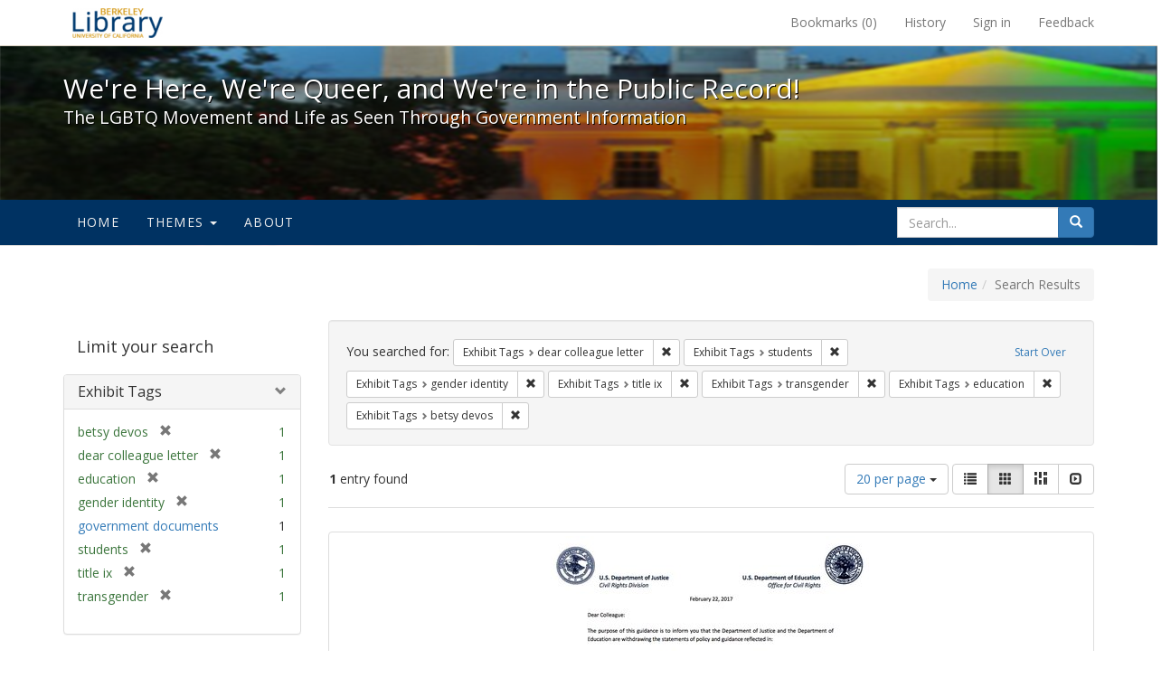

--- FILE ---
content_type: text/html; charset=utf-8
request_url: https://exhibits.lib.berkeley.edu/spotlight/queer/catalog?f%5Bexhibit_tags%5D%5B%5D=dear+colleague+letter&f%5Bexhibit_tags%5D%5B%5D=students&f%5Bexhibit_tags%5D%5B%5D=gender+identity&f%5Bexhibit_tags%5D%5B%5D=title+ix&f%5Bexhibit_tags%5D%5B%5D=transgender&f%5Bexhibit_tags%5D%5B%5D=education&f%5Bexhibit_tags%5D%5B%5D=betsy+devos&per_page=20&view=gallery
body_size: 30737
content:
<!DOCTYPE html>
<html lang="en" class="no-js">
  <head>
    <meta charset="utf-8">
    <meta http-equiv="Content-Type" content="text/html; charset=utf-8">

    <!-- Mobile viewport optimization h5bp.com/ad -->
    <meta name="HandheldFriendly" content="True">
    <meta name="viewport" content="width=device-width,initial-scale=1.0">

    <!-- Mobile IE allows us to activate ClearType technology for smoothing fonts for easy reading -->
    <!--[if IEMobile]>
      <meta http-equiv="cleartype" content="on">
    <![endif]-->

    <title>Exhibit Tags: 7 selected - We&#39;re Here, We&#39;re Queer, and We&#39;re in the Public Record! - Spotlight exhibits at the UC Berkeley Library Search Results</title>
    <link href="https://exhibits.lib.berkeley.edu/spotlight/queer/catalog/opensearch.xml" title="Exhibit Tags: 7 selected - We&#39;re Here, We&#39;re Queer, and We&#39;re in the Public Record! - Spotlight exhibits at the UC Berkeley Library Search Results" type="application/opensearchdescription+xml" rel="search"/>
    <link rel="shortcut icon" type="image/x-icon" href="/assets/favicon-23ef72b7ab4f78b7ed1311f9f4d5a961f2fecc7cfc6996473f54e7d6ca7428c8.ico" />
      <link rel="stylesheet" media="screen" href="/assets/application-6d6cd506ecb773eec691b6a59755b1a6abf414a6d9c01ff237312b1d034e85db.css" />
    <script src="/assets/application-815f620b9717eea3fdec4656b9984683220b03ada2525238c65d1be55a2f1af9.js"></script>
    <meta name="csrf-param" content="authenticity_token" />
<meta name="csrf-token" content="u/B4xh2e0YKMrCkz+qzNvdLtHhWg3NAK2kfSFuJBDvj6P42+dWVh7UYnlGBwUMvEm7AwhwBfCzrAHiM0tACEXw==" />
      <meta name="totalResults" content="1" />
<meta name="startIndex" content="0" />
<meta name="itemsPerPage" content="20" />

  <link rel="alternate" type="application/rss+xml" title="RSS for results" href="/spotlight/queer/catalog.rss?f%5Bexhibit_tags%5D%5B%5D=dear+colleague+letter&amp;f%5Bexhibit_tags%5D%5B%5D=students&amp;f%5Bexhibit_tags%5D%5B%5D=gender+identity&amp;f%5Bexhibit_tags%5D%5B%5D=title+ix&amp;f%5Bexhibit_tags%5D%5B%5D=transgender&amp;f%5Bexhibit_tags%5D%5B%5D=education&amp;f%5Bexhibit_tags%5D%5B%5D=betsy+devos&amp;per_page=20&amp;view=gallery" />
  <link rel="alternate" type="application/atom+xml" title="Atom for results" href="/spotlight/queer/catalog.atom?f%5Bexhibit_tags%5D%5B%5D=dear+colleague+letter&amp;f%5Bexhibit_tags%5D%5B%5D=students&amp;f%5Bexhibit_tags%5D%5B%5D=gender+identity&amp;f%5Bexhibit_tags%5D%5B%5D=title+ix&amp;f%5Bexhibit_tags%5D%5B%5D=transgender&amp;f%5Bexhibit_tags%5D%5B%5D=education&amp;f%5Bexhibit_tags%5D%5B%5D=betsy+devos&amp;per_page=20&amp;view=gallery" />
  <link rel="alternate" type="application/json" title="JSON" href="/spotlight/queer/catalog.json?f%5Bexhibit_tags%5D%5B%5D=dear+colleague+letter&amp;f%5Bexhibit_tags%5D%5B%5D=students&amp;f%5Bexhibit_tags%5D%5B%5D=gender+identity&amp;f%5Bexhibit_tags%5D%5B%5D=title+ix&amp;f%5Bexhibit_tags%5D%5B%5D=transgender&amp;f%5Bexhibit_tags%5D%5B%5D=education&amp;f%5Bexhibit_tags%5D%5B%5D=betsy+devos&amp;per_page=20&amp;view=gallery" />

    
    <meta name="twitter:card" />
    
    

    <!-- Le HTML5 shim, for IE6-8 support of HTML5 elements -->
    <!--[if lt IE 9]>
      <script src="//html5shim.googlecode.com/svn/trunk/html5.js"></script>
    <![endif]-->

  </head>
  <body class="blacklight-catalog blacklight-catalog-index">
  <div id="header-navbar" class="navbar navbar-default navbar-static-top navbar-inverse" role="navigation">
  <div class="container">
    <div class="navbar-header">
    <button type="button" class="navbar-toggle" data-toggle="collapse" data-target="#user-util-collapse">
      <span class="sr-only">Toggle navigation</span>
      <span class="icon-bar"></span>
      <span class="icon-bar"></span>
      <span class="icon-bar"></span>
    </button>
    <a class="navbar-brand" href="http://www.lib.berkeley.edu/">We&#39;re Here, We&#39;re Queer, and We&#39;re in the Public Record! - Spotlight exhibits at the UC Berkeley Library</a>
    </div>

    <div class="collapse navbar-collapse" id="user-util-collapse">
      <div class="navbar-right">

  <ul class="nav navbar-nav">
    
      <li><a id="bookmarks_nav" href="/bookmarks">
  Bookmarks
(<span data-role='bookmark-counter'>0</span>)
</a></li>

      <li><a href="/search_history">History</a>
</li>
  </ul>

  <ul class="nav navbar-nav">
    
      <li>
        <a href="/users/sign_in">Sign in</a>
      </li>
      <li>
        <a data-behavior="contact-link" data-target="report-problem-form" href="/spotlight/queer/contact/new">Feedback</a>
      </li>
  </ul>
</div>

    </div>
  </div>
</div>

    <div id="report-problem-form">
    <div class="container">
  <div class="row">
    <form class="col-md-offset-2 col-md-8  form-horizontal" role="form" id="new_contact_form" action="/spotlight/queer/contact" accept-charset="UTF-8" method="post"><input name="utf8" type="hidden" value="&#x2713;" /><input type="hidden" name="authenticity_token" value="oTHqplMjR8ayr+ZZVkLgKkA/obfE0myExECbDWWZmNplWee95CVHdhbPByxCKgUkZBIViY0Lu0aOJhduMIeSDw==" />

      <h2>Contact Us</h2>
      <div class="form-group"><label class="control-label col-sm-3" for="contact_form_name">Name</label><div class="col-sm-9"><input class="form-control" type="text" name="contact_form[name]" id="contact_form_name" /></div></div>
      <span style="display:none;visibility:hidden;">
        <div class="form-group"><label class="control-label col-sm-3" for="contact_form_email_address">Ignore this text box. It is used to detect spammers. If you enter anything into this text box, your message will not be sent.</label><div class="col-sm-9"><input class="form-control" type="email" name="contact_form[email_address]" id="contact_form_email_address" /></div></div>
      </span>
      <div class="form-group"><label class="control-label col-sm-3" for="contact_form_email">Email</label><div class="col-sm-9"><input class="form-control" type="email" name="contact_form[email]" id="contact_form_email" /></div></div>
      <div class="form-group"><label class="control-label col-sm-3" for="contact_form_message">Message</label><div class="col-sm-9"><textarea rows="7" class="form-control" name="contact_form[message]" id="contact_form_message">
</textarea></div></div>
      <input type="hidden" value="https://exhibits.lib.berkeley.edu/spotlight/queer/catalog?f%5Bexhibit_tags%5D%5B%5D=dear+colleague+letter&amp;f%5Bexhibit_tags%5D%5B%5D=students&amp;f%5Bexhibit_tags%5D%5B%5D=gender+identity&amp;f%5Bexhibit_tags%5D%5B%5D=title+ix&amp;f%5Bexhibit_tags%5D%5B%5D=transgender&amp;f%5Bexhibit_tags%5D%5B%5D=education&amp;f%5Bexhibit_tags%5D%5B%5D=betsy+devos&amp;per_page=20&amp;view=gallery" name="contact_form[current_url]" id="contact_form_current_url" />
      <div class="form-actions">
        <div class="primary-actions">
        <a class="btn btn-link" data-behavior="cancel-link" href="#">Cancel</a>
        <input type="submit" name="commit" value="Send" class="btn btn-primary" data-disable-with="Send" />
        </div>
      </div>
</form>  </div>
</div>

  </div>

<div class="masthead image-masthead ">
    <span class='background-container' style="background-image: url('http://exhibits.lib.berkeley.edu/images/1113/0,122,1236,124/1800,180/0/default.jpg')"></span>
    <span class='background-container-gradient'></span>

  

  <div class="container site-title-container">
    <div class="site-title h1">
        We&#39;re Here, We&#39;re Queer, and We&#39;re in the Public Record!
          <small>The LGBTQ Movement and Life as Seen Through Government Information</small>
    </div>
  </div>

  <div id="exhibit-navbar" class="exhibit-navbar navbar navbar-default" role="navigation">
  <div class="container">

    <ul class="nav navbar-nav">
      <li class=""><a href="/spotlight/queer">Home</a></li>
            <li class="dropdown">
      <a href="#" class="dropdown-toggle" data-toggle="dropdown">Themes <b class="caret"></b></a>
      <ul class="dropdown-menu">
          <li><a href="/spotlight/queer/feature/arts">Arts</a></li>
          <li><a href="/spotlight/queer/feature/education">Education</a></li>
          <li><a href="/spotlight/queer/feature/employment">Employment</a></li>
          <li><a href="/spotlight/queer/feature/family-community">Family &amp; Community</a></li>
          <li><a href="/spotlight/queer/feature/health">Health</a></li>
          <li><a href="/spotlight/queer/feature/immigration">Immigration</a></li>
          <li><a href="/spotlight/queer/feature/military">Military</a></li>
          <li><a href="/spotlight/queer/feature/political-pride">Political Pride</a></li>
          <li><a href="/spotlight/queer/feature/terminology">Terminology</a></li>
      </ul>
    </li>

        
          <li class=""><a href="/spotlight/queer/about/0bf8fd05-3d47-4109-92dd-5e78171e35bc">About</a></li>

    </ul>
      <div class="navbar-right navbar-nav nav">
        <form class="search-query-form clearfix navbar-form" role="search" action="https://exhibits.lib.berkeley.edu/spotlight/queer/catalog" accept-charset="UTF-8" method="get"><input name="utf8" type="hidden" value="&#x2713;" />
  <input type="hidden" name="f[exhibit_tags][]" value="dear colleague letter" />
<input type="hidden" name="f[exhibit_tags][]" value="students" />
<input type="hidden" name="f[exhibit_tags][]" value="gender identity" />
<input type="hidden" name="f[exhibit_tags][]" value="title ix" />
<input type="hidden" name="f[exhibit_tags][]" value="transgender" />
<input type="hidden" name="f[exhibit_tags][]" value="education" />
<input type="hidden" name="f[exhibit_tags][]" value="betsy devos" />
<input type="hidden" name="per_page" value="20" />
<input type="hidden" name="view" value="gallery" />
<input type="hidden" name="exhibit_id" value="queer" />
  <div class="input-group">
      <input type="hidden" name="search_field" id="search_field" value="all_fields" />

    <label for="q" class="sr-only">search for</label>
    <input type="text" name="q" id="q" placeholder="Search..." class="search_q q form-control" data-autocomplete-enabled="false" data-autocomplete-path="/suggest" />

    <span class="input-group-btn">
      <button type="submit" class="btn btn-primary search-btn" id="search">
        <span class="submit-search-text">Search</span>
        <span class="glyphicon glyphicon-search"></span>
      </button>
    </span>
  </div>
</form>
      </div>
  </div>
</div>

</div>

<div class="container breadcrumbs-container">
  <div class="row">
    <div class="col-md-12">
      <ul class="breadcrumb"><li><a href="/spotlight/queer?q=">Home</a></li><li class="active">Search Results</li></ul>
    </div>
  </div>
</div>


  

  <div id="ajax-modal" class="modal fade" tabindex="-1" role="dialog" aria-labelledby="modal menu" aria-hidden="true">
  <div class="modal-dialog">
    <div class="modal-content">
    </div>
  </div>
</div>


  <div id="main-container" class="container">
    <div class="row">
  <div class="col-md-12">
    <div id="main-flashes">
      <div class="flash_messages">
</div>

    </div>
  </div>
</div>


    <div class="row">
      <div id="sidebar" class="col-md-3 col-sm-4">
  <div id="facets" class="facets sidenav">

  <div class="top-panel-heading panel-heading">
    <button type="button" class="facets-toggle" data-toggle="collapse" data-target="#facet-panel-collapse">
      <span class="sr-only">Toggle facets</span>
      <span class="icon-bar"></span>
      <span class="icon-bar"></span>
      <span class="icon-bar"></span>
    </button>

    <h2 class='facets-heading'>
      Limit your search
    </h2>
  </div>

  <div id="facet-panel-collapse" class="collapse panel-group">
    <div class="panel panel-default facet_limit blacklight-exhibit_tags facet_limit-active">
  <div class=" collapse-toggle panel-heading" aria-expanded="false" data-toggle="collapse" data-target="#facet-exhibit_tags">
    <h3 class="panel-title facet-field-heading">
      <a data-turbolinks="false" data-no-turbolink="true" href="#">Exhibit Tags</a>
    </h3>
  </div>
  <div id="facet-exhibit_tags" class="panel-collapse facet-content in">
    <div class="panel-body">
      <ul class="facet-values list-unstyled">
  <li><span class="facet-label"><span class="selected">betsy devos</span><a class="remove" href="/spotlight/queer/catalog?f%5Bexhibit_tags%5D%5B%5D=dear+colleague+letter&amp;f%5Bexhibit_tags%5D%5B%5D=students&amp;f%5Bexhibit_tags%5D%5B%5D=gender+identity&amp;f%5Bexhibit_tags%5D%5B%5D=title+ix&amp;f%5Bexhibit_tags%5D%5B%5D=transgender&amp;f%5Bexhibit_tags%5D%5B%5D=education&amp;per_page=20&amp;view=gallery"><span class="glyphicon glyphicon-remove"></span><span class="sr-only">[remove]</span></a></span><span class="selected facet-count">1</span></li><li><span class="facet-label"><span class="selected">dear colleague letter</span><a class="remove" href="/spotlight/queer/catalog?f%5Bexhibit_tags%5D%5B%5D=students&amp;f%5Bexhibit_tags%5D%5B%5D=gender+identity&amp;f%5Bexhibit_tags%5D%5B%5D=title+ix&amp;f%5Bexhibit_tags%5D%5B%5D=transgender&amp;f%5Bexhibit_tags%5D%5B%5D=education&amp;f%5Bexhibit_tags%5D%5B%5D=betsy+devos&amp;per_page=20&amp;view=gallery"><span class="glyphicon glyphicon-remove"></span><span class="sr-only">[remove]</span></a></span><span class="selected facet-count">1</span></li><li><span class="facet-label"><span class="selected">education</span><a class="remove" href="/spotlight/queer/catalog?f%5Bexhibit_tags%5D%5B%5D=dear+colleague+letter&amp;f%5Bexhibit_tags%5D%5B%5D=students&amp;f%5Bexhibit_tags%5D%5B%5D=gender+identity&amp;f%5Bexhibit_tags%5D%5B%5D=title+ix&amp;f%5Bexhibit_tags%5D%5B%5D=transgender&amp;f%5Bexhibit_tags%5D%5B%5D=betsy+devos&amp;per_page=20&amp;view=gallery"><span class="glyphicon glyphicon-remove"></span><span class="sr-only">[remove]</span></a></span><span class="selected facet-count">1</span></li><li><span class="facet-label"><span class="selected">gender identity</span><a class="remove" href="/spotlight/queer/catalog?f%5Bexhibit_tags%5D%5B%5D=dear+colleague+letter&amp;f%5Bexhibit_tags%5D%5B%5D=students&amp;f%5Bexhibit_tags%5D%5B%5D=title+ix&amp;f%5Bexhibit_tags%5D%5B%5D=transgender&amp;f%5Bexhibit_tags%5D%5B%5D=education&amp;f%5Bexhibit_tags%5D%5B%5D=betsy+devos&amp;per_page=20&amp;view=gallery"><span class="glyphicon glyphicon-remove"></span><span class="sr-only">[remove]</span></a></span><span class="selected facet-count">1</span></li><li><span class="facet-label"><a class="facet_select" href="/spotlight/queer/catalog?f%5Bexhibit_tags%5D%5B%5D=dear+colleague+letter&amp;f%5Bexhibit_tags%5D%5B%5D=students&amp;f%5Bexhibit_tags%5D%5B%5D=gender+identity&amp;f%5Bexhibit_tags%5D%5B%5D=title+ix&amp;f%5Bexhibit_tags%5D%5B%5D=transgender&amp;f%5Bexhibit_tags%5D%5B%5D=education&amp;f%5Bexhibit_tags%5D%5B%5D=betsy+devos&amp;f%5Bexhibit_tags%5D%5B%5D=government+documents&amp;per_page=20&amp;view=gallery">government documents</a></span><span class="facet-count">1</span></li><li><span class="facet-label"><span class="selected">students</span><a class="remove" href="/spotlight/queer/catalog?f%5Bexhibit_tags%5D%5B%5D=dear+colleague+letter&amp;f%5Bexhibit_tags%5D%5B%5D=gender+identity&amp;f%5Bexhibit_tags%5D%5B%5D=title+ix&amp;f%5Bexhibit_tags%5D%5B%5D=transgender&amp;f%5Bexhibit_tags%5D%5B%5D=education&amp;f%5Bexhibit_tags%5D%5B%5D=betsy+devos&amp;per_page=20&amp;view=gallery"><span class="glyphicon glyphicon-remove"></span><span class="sr-only">[remove]</span></a></span><span class="selected facet-count">1</span></li><li><span class="facet-label"><span class="selected">title ix</span><a class="remove" href="/spotlight/queer/catalog?f%5Bexhibit_tags%5D%5B%5D=dear+colleague+letter&amp;f%5Bexhibit_tags%5D%5B%5D=students&amp;f%5Bexhibit_tags%5D%5B%5D=gender+identity&amp;f%5Bexhibit_tags%5D%5B%5D=transgender&amp;f%5Bexhibit_tags%5D%5B%5D=education&amp;f%5Bexhibit_tags%5D%5B%5D=betsy+devos&amp;per_page=20&amp;view=gallery"><span class="glyphicon glyphicon-remove"></span><span class="sr-only">[remove]</span></a></span><span class="selected facet-count">1</span></li><li><span class="facet-label"><span class="selected">transgender</span><a class="remove" href="/spotlight/queer/catalog?f%5Bexhibit_tags%5D%5B%5D=dear+colleague+letter&amp;f%5Bexhibit_tags%5D%5B%5D=students&amp;f%5Bexhibit_tags%5D%5B%5D=gender+identity&amp;f%5Bexhibit_tags%5D%5B%5D=title+ix&amp;f%5Bexhibit_tags%5D%5B%5D=education&amp;f%5Bexhibit_tags%5D%5B%5D=betsy+devos&amp;per_page=20&amp;view=gallery"><span class="glyphicon glyphicon-remove"></span><span class="sr-only">[remove]</span></a></span><span class="selected facet-count">1</span></li>

</ul>

    </div>
  </div>
</div>

  </div>
</div>

</div>

<div id="content" class="col-md-9 col-sm-8">
    <h2 class="sr-only top-content-title">Search Constraints</h2>






      <div id="appliedParams" class="clearfix constraints-container">
        <div class="pull-right">
          <a class="catalog_startOverLink btn btn-sm btn-text" id="startOverLink" href="/spotlight/queer/catalog?view=gallery">Start Over</a>
        </div>
        <span class="constraints-label">You searched for:</span>
        
<span class="btn-group appliedFilter constraint filter filter-exhibit_tags">
  <span class="constraint-value btn btn-sm btn-default btn-disabled">
      <span class="filterName">Exhibit Tags</span>
      <span class="filterValue" title="dear colleague letter">dear colleague letter</span>
  </span>

    <a class="btn btn-default btn-sm remove dropdown-toggle" href="/spotlight/queer/catalog?f%5Bexhibit_tags%5D%5B%5D=students&amp;f%5Bexhibit_tags%5D%5B%5D=gender+identity&amp;f%5Bexhibit_tags%5D%5B%5D=title+ix&amp;f%5Bexhibit_tags%5D%5B%5D=transgender&amp;f%5Bexhibit_tags%5D%5B%5D=education&amp;f%5Bexhibit_tags%5D%5B%5D=betsy+devos&amp;per_page=20&amp;view=gallery"><span class="glyphicon glyphicon-remove"></span><span class="sr-only">Remove constraint Exhibit Tags: dear colleague letter</span></a>
</span>


<span class="btn-group appliedFilter constraint filter filter-exhibit_tags">
  <span class="constraint-value btn btn-sm btn-default btn-disabled">
      <span class="filterName">Exhibit Tags</span>
      <span class="filterValue" title="students">students</span>
  </span>

    <a class="btn btn-default btn-sm remove dropdown-toggle" href="/spotlight/queer/catalog?f%5Bexhibit_tags%5D%5B%5D=dear+colleague+letter&amp;f%5Bexhibit_tags%5D%5B%5D=gender+identity&amp;f%5Bexhibit_tags%5D%5B%5D=title+ix&amp;f%5Bexhibit_tags%5D%5B%5D=transgender&amp;f%5Bexhibit_tags%5D%5B%5D=education&amp;f%5Bexhibit_tags%5D%5B%5D=betsy+devos&amp;per_page=20&amp;view=gallery"><span class="glyphicon glyphicon-remove"></span><span class="sr-only">Remove constraint Exhibit Tags: students</span></a>
</span>


<span class="btn-group appliedFilter constraint filter filter-exhibit_tags">
  <span class="constraint-value btn btn-sm btn-default btn-disabled">
      <span class="filterName">Exhibit Tags</span>
      <span class="filterValue" title="gender identity">gender identity</span>
  </span>

    <a class="btn btn-default btn-sm remove dropdown-toggle" href="/spotlight/queer/catalog?f%5Bexhibit_tags%5D%5B%5D=dear+colleague+letter&amp;f%5Bexhibit_tags%5D%5B%5D=students&amp;f%5Bexhibit_tags%5D%5B%5D=title+ix&amp;f%5Bexhibit_tags%5D%5B%5D=transgender&amp;f%5Bexhibit_tags%5D%5B%5D=education&amp;f%5Bexhibit_tags%5D%5B%5D=betsy+devos&amp;per_page=20&amp;view=gallery"><span class="glyphicon glyphicon-remove"></span><span class="sr-only">Remove constraint Exhibit Tags: gender identity</span></a>
</span>


<span class="btn-group appliedFilter constraint filter filter-exhibit_tags">
  <span class="constraint-value btn btn-sm btn-default btn-disabled">
      <span class="filterName">Exhibit Tags</span>
      <span class="filterValue" title="title ix">title ix</span>
  </span>

    <a class="btn btn-default btn-sm remove dropdown-toggle" href="/spotlight/queer/catalog?f%5Bexhibit_tags%5D%5B%5D=dear+colleague+letter&amp;f%5Bexhibit_tags%5D%5B%5D=students&amp;f%5Bexhibit_tags%5D%5B%5D=gender+identity&amp;f%5Bexhibit_tags%5D%5B%5D=transgender&amp;f%5Bexhibit_tags%5D%5B%5D=education&amp;f%5Bexhibit_tags%5D%5B%5D=betsy+devos&amp;per_page=20&amp;view=gallery"><span class="glyphicon glyphicon-remove"></span><span class="sr-only">Remove constraint Exhibit Tags: title ix</span></a>
</span>


<span class="btn-group appliedFilter constraint filter filter-exhibit_tags">
  <span class="constraint-value btn btn-sm btn-default btn-disabled">
      <span class="filterName">Exhibit Tags</span>
      <span class="filterValue" title="transgender">transgender</span>
  </span>

    <a class="btn btn-default btn-sm remove dropdown-toggle" href="/spotlight/queer/catalog?f%5Bexhibit_tags%5D%5B%5D=dear+colleague+letter&amp;f%5Bexhibit_tags%5D%5B%5D=students&amp;f%5Bexhibit_tags%5D%5B%5D=gender+identity&amp;f%5Bexhibit_tags%5D%5B%5D=title+ix&amp;f%5Bexhibit_tags%5D%5B%5D=education&amp;f%5Bexhibit_tags%5D%5B%5D=betsy+devos&amp;per_page=20&amp;view=gallery"><span class="glyphicon glyphicon-remove"></span><span class="sr-only">Remove constraint Exhibit Tags: transgender</span></a>
</span>


<span class="btn-group appliedFilter constraint filter filter-exhibit_tags">
  <span class="constraint-value btn btn-sm btn-default btn-disabled">
      <span class="filterName">Exhibit Tags</span>
      <span class="filterValue" title="education">education</span>
  </span>

    <a class="btn btn-default btn-sm remove dropdown-toggle" href="/spotlight/queer/catalog?f%5Bexhibit_tags%5D%5B%5D=dear+colleague+letter&amp;f%5Bexhibit_tags%5D%5B%5D=students&amp;f%5Bexhibit_tags%5D%5B%5D=gender+identity&amp;f%5Bexhibit_tags%5D%5B%5D=title+ix&amp;f%5Bexhibit_tags%5D%5B%5D=transgender&amp;f%5Bexhibit_tags%5D%5B%5D=betsy+devos&amp;per_page=20&amp;view=gallery"><span class="glyphicon glyphicon-remove"></span><span class="sr-only">Remove constraint Exhibit Tags: education</span></a>
</span>


<span class="btn-group appliedFilter constraint filter filter-exhibit_tags">
  <span class="constraint-value btn btn-sm btn-default btn-disabled">
      <span class="filterName">Exhibit Tags</span>
      <span class="filterValue" title="betsy devos">betsy devos</span>
  </span>

    <a class="btn btn-default btn-sm remove dropdown-toggle" href="/spotlight/queer/catalog?f%5Bexhibit_tags%5D%5B%5D=dear+colleague+letter&amp;f%5Bexhibit_tags%5D%5B%5D=students&amp;f%5Bexhibit_tags%5D%5B%5D=gender+identity&amp;f%5Bexhibit_tags%5D%5B%5D=title+ix&amp;f%5Bexhibit_tags%5D%5B%5D=transgender&amp;f%5Bexhibit_tags%5D%5B%5D=education&amp;per_page=20&amp;view=gallery"><span class="glyphicon glyphicon-remove"></span><span class="sr-only">Remove constraint Exhibit Tags: betsy devos</span></a>
</span>

      </div>


<div id="sortAndPerPage" class="clearfix">
      <div class="page_links">
      <span class="page_entries">
        <strong>1</strong> entry found
      </span>
    </div> 

  <div class="search-widgets pull-right">

  <span class="sr-only">Number of results to display per page</span>
<div id="per_page-dropdown" class="btn-group">
  <button type="button" class="btn btn-default dropdown-toggle" data-toggle="dropdown" aria-expanded="false">
    20 per page <span class="caret"></span>
  </button>
  <ul class="dropdown-menu" role="menu">
      <li><a href="/spotlight/queer/catalog?f%5Bexhibit_tags%5D%5B%5D=dear+colleague+letter&amp;f%5Bexhibit_tags%5D%5B%5D=students&amp;f%5Bexhibit_tags%5D%5B%5D=gender+identity&amp;f%5Bexhibit_tags%5D%5B%5D=title+ix&amp;f%5Bexhibit_tags%5D%5B%5D=transgender&amp;f%5Bexhibit_tags%5D%5B%5D=education&amp;f%5Bexhibit_tags%5D%5B%5D=betsy+devos&amp;per_page=50&amp;view=gallery">50<span class="sr-only"> per page</span></a></li>
      <li><a href="/spotlight/queer/catalog?f%5Bexhibit_tags%5D%5B%5D=dear+colleague+letter&amp;f%5Bexhibit_tags%5D%5B%5D=students&amp;f%5Bexhibit_tags%5D%5B%5D=gender+identity&amp;f%5Bexhibit_tags%5D%5B%5D=title+ix&amp;f%5Bexhibit_tags%5D%5B%5D=transgender&amp;f%5Bexhibit_tags%5D%5B%5D=education&amp;f%5Bexhibit_tags%5D%5B%5D=betsy+devos&amp;per_page=10&amp;view=gallery">10<span class="sr-only"> per page</span></a></li>
      <li><a href="/spotlight/queer/catalog?f%5Bexhibit_tags%5D%5B%5D=dear+colleague+letter&amp;f%5Bexhibit_tags%5D%5B%5D=students&amp;f%5Bexhibit_tags%5D%5B%5D=gender+identity&amp;f%5Bexhibit_tags%5D%5B%5D=title+ix&amp;f%5Bexhibit_tags%5D%5B%5D=transgender&amp;f%5Bexhibit_tags%5D%5B%5D=education&amp;f%5Bexhibit_tags%5D%5B%5D=betsy+devos&amp;per_page=20&amp;view=gallery">20<span class="sr-only"> per page</span></a></li>
      <li><a href="/spotlight/queer/catalog?f%5Bexhibit_tags%5D%5B%5D=dear+colleague+letter&amp;f%5Bexhibit_tags%5D%5B%5D=students&amp;f%5Bexhibit_tags%5D%5B%5D=gender+identity&amp;f%5Bexhibit_tags%5D%5B%5D=title+ix&amp;f%5Bexhibit_tags%5D%5B%5D=transgender&amp;f%5Bexhibit_tags%5D%5B%5D=education&amp;f%5Bexhibit_tags%5D%5B%5D=betsy+devos&amp;per_page=100&amp;view=gallery">100<span class="sr-only"> per page</span></a></li>
  </ul>
</div>

<div class="view-type">
  <span class="sr-only">View results as: </span>
  <div class="view-type-group btn-group">
      <a title="List" class="btn btn-default view-type-list " href="/spotlight/queer/catalog?f%5Bexhibit_tags%5D%5B%5D=dear+colleague+letter&amp;f%5Bexhibit_tags%5D%5B%5D=students&amp;f%5Bexhibit_tags%5D%5B%5D=gender+identity&amp;f%5Bexhibit_tags%5D%5B%5D=title+ix&amp;f%5Bexhibit_tags%5D%5B%5D=transgender&amp;f%5Bexhibit_tags%5D%5B%5D=education&amp;f%5Bexhibit_tags%5D%5B%5D=betsy+devos&amp;per_page=20&amp;view=list">
        <span class="glyphicon glyphicon-list view-icon-list"></span>
        <span class="caption">List</span>
</a>      <a title="Gallery" class="btn btn-default view-type-gallery active" href="/spotlight/queer/catalog?f%5Bexhibit_tags%5D%5B%5D=dear+colleague+letter&amp;f%5Bexhibit_tags%5D%5B%5D=students&amp;f%5Bexhibit_tags%5D%5B%5D=gender+identity&amp;f%5Bexhibit_tags%5D%5B%5D=title+ix&amp;f%5Bexhibit_tags%5D%5B%5D=transgender&amp;f%5Bexhibit_tags%5D%5B%5D=education&amp;f%5Bexhibit_tags%5D%5B%5D=betsy+devos&amp;per_page=20&amp;view=gallery">
        <span class="glyphicon glyphicon-gallery view-icon-gallery"></span>
        <span class="caption">Gallery</span>
</a>      <a title="Masonry" class="btn btn-default view-type-masonry " href="/spotlight/queer/catalog?f%5Bexhibit_tags%5D%5B%5D=dear+colleague+letter&amp;f%5Bexhibit_tags%5D%5B%5D=students&amp;f%5Bexhibit_tags%5D%5B%5D=gender+identity&amp;f%5Bexhibit_tags%5D%5B%5D=title+ix&amp;f%5Bexhibit_tags%5D%5B%5D=transgender&amp;f%5Bexhibit_tags%5D%5B%5D=education&amp;f%5Bexhibit_tags%5D%5B%5D=betsy+devos&amp;per_page=20&amp;view=masonry">
        <span class="glyphicon glyphicon-masonry view-icon-masonry"></span>
        <span class="caption">Masonry</span>
</a>      <a title="Slideshow" class="btn btn-default view-type-slideshow " href="/spotlight/queer/catalog?f%5Bexhibit_tags%5D%5B%5D=dear+colleague+letter&amp;f%5Bexhibit_tags%5D%5B%5D=students&amp;f%5Bexhibit_tags%5D%5B%5D=gender+identity&amp;f%5Bexhibit_tags%5D%5B%5D=title+ix&amp;f%5Bexhibit_tags%5D%5B%5D=transgender&amp;f%5Bexhibit_tags%5D%5B%5D=education&amp;f%5Bexhibit_tags%5D%5B%5D=betsy+devos&amp;per_page=20&amp;view=slideshow">
        <span class="glyphicon glyphicon-slideshow view-icon-slideshow"></span>
        <span class="caption">Slideshow</span>
</a>  </div>
</div>
</div>
</div>


<h2 class="sr-only">Search Results</h2>

  <div id="documents" class="row gallery">
  <div class="document col-xs-6 col-md-3">
  <div class="thumbnail">
    <a data-context-href="/catalog/22-982/track?counter=1&amp;per_page=20" href="/spotlight/queer/catalog/22-982"><img src="/images/1162/full/!400,400/0/default.jpg" alt="Default" /></a>
    <div class="caption">
      <div class="documentHeader row">

  <h3 class="index_title document-title-heading col-sm-9 col-lg-10">
      <span class="document-counter">
        1. 
      </span>
    <a data-context-href="/catalog/22-982/track?counter=1&amp;per_page=20" href="/spotlight/queer/catalog/22-982">Dear Colleague Letter on the withdrawal of Title IX guidance </a>
  </h3>

      <div class="index-document-functions col-sm-3 col-lg-2">
      <form class="bookmark_toggle" data-doc-id="22-982" data-present="In Bookmarks" data-absent="Bookmark" data-inprogress="Saving..." action="/bookmarks/22-982" accept-charset="UTF-8" method="post"><input name="utf8" type="hidden" value="&#x2713;" /><input type="hidden" name="_method" value="put" /><input type="hidden" name="authenticity_token" value="Esj3BOm/49ghocBCPa7rV/TDqnj0QxMlDYTYMqFEbhFjHxRRet7uznFbVilsHZ9kAsUS58AeHrRfDUVLDBdpfQ==" />
        <input type="submit" name="commit" value="Bookmark" id="bookmark_toggle_22-982" class="bookmark_add btn btn-default" data-disable-with="Bookmark" />
</form>
</div>

</div>

<dl class="document-metadata dl-horizontal dl-invert">

	    <dt class="blacklight-spotlight_upload_description_tesim">Description:</dt>
	    <dd class="blacklight-spotlight_upload_description_tesim">Jointly issued by the US Justice Department under Attorney General Jeff Sessions, the US Department of Education, under Secretary of Education Betsy DeVos: &quot;The purpose of this guidance is to inform you that the Department of Justice and the Department of Education are withdrawing the statements of policy and guidance reflected in [Dear Colleague Letter on Transgender Students ... dated May 13, 2016] ... the Departments believe that, in this context, there must be due regard for the primary role of the States and local school districts in establishing education policy.</dd>
	    <dt class="blacklight-spotlight_upload_date_tesim">Date:</dt>
	    <dd class="blacklight-spotlight_upload_date_tesim">February 22, 2017</dd>

</dl>

    </div>
  </div>
</div>

</div>




</div>

    </div>
  </div>

  <footer class="ucb_footer">
    <div class="row">
        <div class="container compliance"><p>Copyright &copy; The Regents of the University of California. All rights reserved.</p><p>Except where otherwise noted, this work is subject to a <a href="https://www.lib.berkeley.edu/about/creative-commons">Creative Commons Attribution-Noncommercial 4.0 License</a>.</p>
        <b><a href="https://www.lib.berkeley.edu/about/privacy-policy">PRIVACY</a> | 
        <a href="https://dac.berkeley.edu/web-accessibility">ACCESSIBILITY</a> | 
        <a href="https://ophd.berkeley.edu/policies-and-procedures/nondiscrimination-policy-statement">NONDISCRIMINATION</a></b>
       </div>
    </div>
</footer>

<script async src="https://www.googletagmanager.com/gtag/js?id=G-V8EW4J2BMN"></script>
<script>
  window.dataLayer = window.dataLayer || [];
  function gtag(){dataLayer.push(arguments);}
  gtag('js', new Date());

  gtag('config', 'G-V8EW4J2BMN');
</script>



  </body>
</html>
